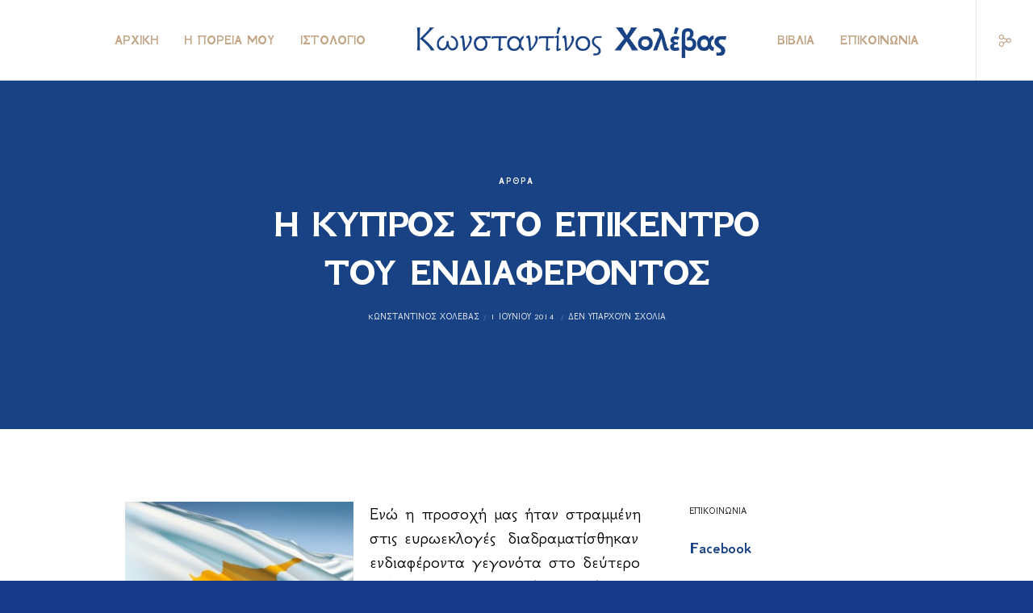

--- FILE ---
content_type: text/css
request_url: https://konstantinosholevas.gr/wp-content/themes/movedo-child/style.css?ver=3.4.7
body_size: -282
content:
/*
Theme Name:   Movedo Child
Theme URI:    http://themeforest.net/user/greatives
Description:  Movedo Child Theme
Version:      3.4.7
Author:       Greatives Team
Author URI:   http://greatives.eu
Template:     movedo
*/